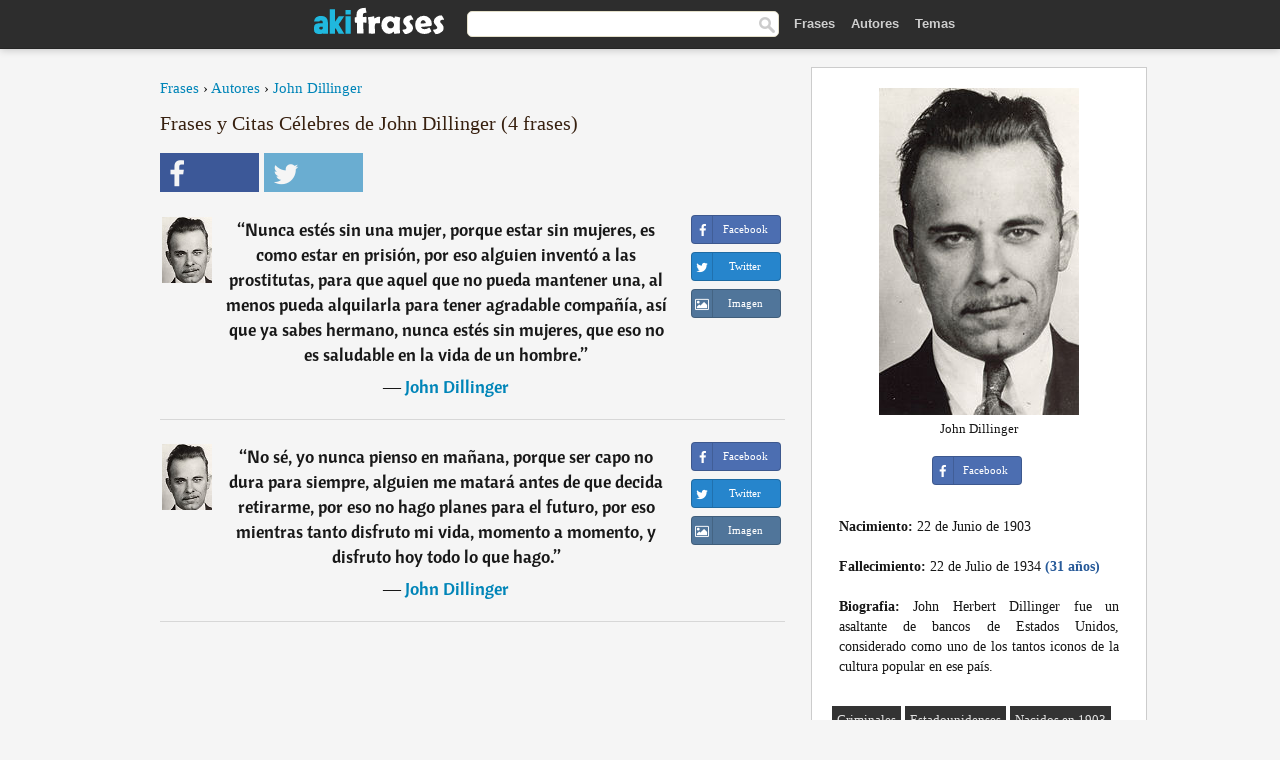

--- FILE ---
content_type: text/html; charset=UTF-8
request_url: https://akifrases.com/autor/john-dillinger
body_size: 6978
content:
<!DOCTYPE html>
<html lang="es" xml:lang="es"><head prefix="og: http://ogp.me/ns# fb: http://ogp.me/ns/fb# akifrases: http://ogp.me/ns/fb/akifrases#">
<meta http-equiv="content-type" content="text/html; charset=UTF-8"> 

  <title>John Dillinger - Frases Célebres y Citas - Aki Frases</title>
  
  <meta name="description" content="John Dillinger - Citas célebres y imágenes con frases de John Dillinger para Facebook y Twitter." />

<link href="/css/basev2.1.0.css" media="screen" rel="stylesheet" type="text/css" />
<meta name="viewport" content="width=device-width, initial-scale=1, maximum-scale=1">
  <meta property="og:title" content="Frases y Citas Célebres de John Dillinger" />
  <meta property="og:type" content="akifrases:autor" />
  <meta property="og:site_name" content="Aki Frases" />
  <meta property="og:description" content="Frases de John Dillinger" />
  <meta property="og:image" content="https://akifrases.com/imagenes/john-dillinger.jpg" />
  <meta property="og:url" content="https://akifrases.com/autor/john-dillinger" />  
  <meta property="fb:app_id" content="126239784251735"/>  <meta property="fb:admins" content="100002369446852" />
  <meta itemprop="image" content="https://akifrases.com/imagenes/john-dillinger.jpg" />
  <link rel="image_src" href="https://akifrases.com/imagenes/john-dillinger.jpg" />  
  <link rel="apple-touch-icon" sizes="57x57" href="/apple-touch-icon-57x57.png?v=2016">
  <link rel="apple-touch-icon" sizes="60x60" href="/apple-touch-icon-60x60.png?v=2016">
  <link rel="apple-touch-icon" sizes="72x72" href="/apple-touch-icon-72x72.png?v=2016">
  <link rel="apple-touch-icon" sizes="76x76" href="/apple-touch-icon-76x76.png?v=2016">
  <link rel="apple-touch-icon" sizes="114x114" href="/apple-touch-icon-114x114.png?v=2016">
  <link rel="apple-touch-icon" sizes="120x120" href="/apple-touch-icon-120x120.png?v=2016">
  <link rel="apple-touch-icon" sizes="144x144" href="/apple-touch-icon-144x144.png?v=2016">
  <link rel="apple-touch-icon" sizes="152x152" href="/apple-touch-icon-152x152.png?v=2016">
  <link rel="apple-touch-icon" sizes="180x180" href="/apple-touch-icon-180x180.png?v=2016">
  <link rel="icon" type="image/png" href="/favicon-32x32.png?v=2016" sizes="32x32">
  <link rel="icon" type="image/png" href="/android-chrome-192x192.png?v=2016" sizes="192x192">
  <link rel="icon" type="image/png" href="/favicon-96x96.png?v=2016" sizes="96x96">
  <link rel="icon" type="image/png" href="/favicon-16x16.png?v=2016" sizes="16x16">
  <link rel="manifest" href="/manifest.json?v=2016">
  <link rel="mask-icon" href="/safari-pinned-tab.svg?v=2016" color="#5bbad5">
  <link rel="shortcut icon" href="/favicon.ico?v=2016">
  <meta name="apple-mobile-web-app-title" content="aki frases">
  <meta name="application-name" content="aki frases">
  <meta name="msapplication-TileColor" content="#2b5797">
  <meta name="msapplication-TileImage" content="/mstile-144x144.png?v=2016">
  <meta name="theme-color" content="#ffffff">
   
   
   
<script async src="https://www.googletagmanager.com/gtag/js?id=G-C9PKY8KXCL"></script>
<script>
  window.dataLayer = window.dataLayer || [];
  function gtag(){dataLayer.push(arguments);}
  gtag('js', new Date());

  gtag('config', 'G-C9PKY8KXCL');
</script>

<link rel="canonical" href="https://akifrases.com/autor/john-dillinger" />
<script async src="//pagead2.googlesyndication.com/pagead/js/adsbygoogle.js"></script>
<script>
  (adsbygoogle = window.adsbygoogle || []).push({
    google_ad_client: "ca-pub-6631402814758980",
    enable_page_level_ads: true
  });
</script>


</head>

<body>
<div class="content">

    <div id="tbar_w">
	<div class="uitext" id="siteheader">

<div class="shwrapper">	


<div id="logo">
<a href="/">

<img alt="Frases, Citas y Refranes" src="/img/aki_v3.svg" width="130" height="36">

</a>
</div>
<div id="sitesearch">
<form accept-charset="UTF-8" action="/frases/" method="get" name="headerSearchForm">
<div class="auto_complete_field_wrapper">
<input class="greyText" id="sitesearch_field" name="q" type="text" autocomplete="off">        
<input type="hidden" name="t" value="1">

</div>
<a class="submitLink" href="#" onclick="document.headerSearchForm.submit(); return false;" rel="nofollow"><img alt="Buscar" src="/img/mg.png" title="Frases, Citas y Autores" width="16"></a>
</form>
</div>

<ul class="nav" id="sitenav">
<li>
<a href="/" class="navlink" id="quotes2li">Frases</a>
</li>
<li>
<a href="/autores/" class="navlink" id="authors2li">Autores</a>
</li>
<li>
<a href="/temas/" class="navlink" id="topics2li">Temas</a>
</li>

</ul>

<div class="loginbar">
<div class="ubtn-group" id="lbsearch"><a href="/frases/" class="ubtn ubtn-inverse"> <i class="icon-search icon-white nbarbtn"></i></a></div><div class="ubtn-group" id="lbmore"><a href="#showmore" class="ubtn ubtn-inverse"> <i class="icon-menu icon-white nbarbtn"></i></a></div>
</div>


</div>
</div>

</div>



  <div class="mainContentContainer ">
    <div class="mainContent">
      

      <div class="mainContentFloat">


<div class="leftContainer">
	<br />
	
	<div style="margin-bottom:10px;font-size:15px"><a href="https://akifrases.com/">Frases</a> › <a href="/autores/">Autores</a> › <a href="/autor/john-dillinger">John Dillinger</a></div><h1>Frases y Citas Célebres de John Dillinger (4 frases)</h1><div class="search_social"><div class="fb_share"><a class="socialBtn square" href="javascript:void(0);" rel="nofollow" onclick="sbWindow('https://www.facebook.com/sharer/sharer.php?u=https://akifrases.com/autor/john-dillinger',640,360);"><i class="fa-facebook fa sb2"></i><span></span></a></div><div class="tweet_share"><a class="socialBtn square" href="javascript:void(0);" rel="nofollow" onclick="sbWindow('https://twitter.com/intent/tweet?original_referer=https://akifrases.com/autor/john-dillinger&amp;text=Frases+de+John+Dillinger+%23frases&amp;url=https://akifrases.com/autor/john-dillinger',570,270);"><i class="fa-twitter fa sb2"></i><span></span></a></div></div><br/><div class="quotes"><div class="quote"><div class="quoteDetails"><table><tbody><tr><td class="qd_td"><a href="/autor/john-dillinger"><img alt="John Dillinger"  src="/imagenes/john-dillinger-s1.jpg" srcset="/imagenes/john-dillinger-s1@2x.jpg 2x" width="50" height="66" /></a></td><td class="swidth"><div class="quoteText2">“<a href="/frase/109391" class="qlink">Nunca estés sin una mujer, porque estar sin mujeres, es como estar en prisión, por eso alguien inventó a las prostitutas, para que aquel que no pueda mantener una, al menos pueda alquilarla para tener agradable compañía, así que ya sabes hermano, nunca estés sin mujeres, que eso no es saludable en la vida de un hombre.</a>” <br /><div class="qauthor">  ― <a href="/autor/john-dillinger">John Dillinger</a></div></div></td></tr></tbody></table></div><div class="action"><div class="acdblock"><div class="abtndiv"><a href="javascript:void(0);" rel="nofollow" onclick="sbWindow('https://www.facebook.com/sharer/sharer.php?u=https://akifrases.com/frase/109391',640,360);" class="btn btn-block btn-social btn-xs btn-facebook" > <span class="fa fa-facebook"></span><div class="abtnlabel">Facebook</div></a></div><div class="abtndiv"><a href="javascript:void(0);" rel="nofollow" onclick="sbWindow('https://twitter.com/intent/tweet?original_referer=https://akifrases.com/frase/109391&amp;text=Nunca+est%C3%A9s+sin+una+mujer%2C+porque+estar+sin+mujeres%2C+es+como+estar+en+prisi%C3%B3n%2C+por+eso+alguien+invent%C3%B3+a+las+pros...&amp;url=https://akifrases.com/frase/109391',570,270);" class="btn btn-block btn-social btn-xs btn-twitter"> <span class="fa fa-twitter"></span><div class="abtnlabel">Twitter</div></a></div><div id="wappbtn" class="abtndiv"><a class="btn btn-block btn-social btn-xs btn-wapp" href="whatsapp://send?text=Nunca estés sin una mujer, porque estar sin mujeres, es como estar en prisión, por eso alguien inventó a las prostitutas, para que aquel que no pueda mantener una, al menos pueda alquilarla para tener agradable compañía, así que ya sabes hermano, nunca estés sin mujeres, que eso no es saludable en la vida de un hombre. - John Dillinger - https://akifrases.com/frase/109391"> <span class="fa fa-wapp"></span><div class="abtnlabel">WhatsApp</div></a></div><div class="abtndiv"><a href="/frase/109391" class="btn btn-block btn-social btn-xs btn-img"> <span class="fa fa-img"></span><div class="abtnlabel">Imagen</div></a></div></div></div></div><div class="quote"><div class="quoteDetails"><table><tbody><tr><td class="qd_td"><a href="/autor/john-dillinger"><img alt="John Dillinger"  src="/imagenes/john-dillinger-s1.jpg" srcset="/imagenes/john-dillinger-s1@2x.jpg 2x" width="50" height="66" /></a></td><td class="swidth"><div class="quoteText2">“<a href="/frase/109392" class="qlink">No sé, yo nunca pienso en mañana, porque ser capo no dura para siempre, alguien me matará antes de que decida retirarme, por eso no hago planes para el futuro, por eso mientras tanto disfruto mi vida, momento a momento, y disfruto hoy todo lo que hago.</a>” <br /><div class="qauthor">  ― <a href="/autor/john-dillinger">John Dillinger</a></div></div></td></tr></tbody></table></div><div class="action"><div class="acdblock"><div class="abtndiv"><a href="javascript:void(0);" rel="nofollow" onclick="sbWindow('https://www.facebook.com/sharer/sharer.php?u=https://akifrases.com/frase/109392',640,360);" class="btn btn-block btn-social btn-xs btn-facebook" > <span class="fa fa-facebook"></span><div class="abtnlabel">Facebook</div></a></div><div class="abtndiv"><a href="javascript:void(0);" rel="nofollow" onclick="sbWindow('https://twitter.com/intent/tweet?original_referer=https://akifrases.com/frase/109392&amp;text=No+s%C3%A9%2C+yo+nunca+pienso+en+ma%C3%B1ana%2C+porque+ser+capo+no+dura+para+siempre%2C+alguien+me+matar%C3%A1+antes+de+que+decida+ret...&amp;url=https://akifrases.com/frase/109392',570,270);" class="btn btn-block btn-social btn-xs btn-twitter"> <span class="fa fa-twitter"></span><div class="abtnlabel">Twitter</div></a></div><div id="wappbtn" class="abtndiv"><a class="btn btn-block btn-social btn-xs btn-wapp" href="whatsapp://send?text=No sé, yo nunca pienso en mañana, porque ser capo no dura para siempre, alguien me matará antes de que decida retirarme, por eso no hago planes para el futuro, por eso mientras tanto disfruto mi vida, momento a momento, y disfruto hoy todo lo que hago. - John Dillinger - https://akifrases.com/frase/109392"> <span class="fa fa-wapp"></span><div class="abtnlabel">WhatsApp</div></a></div><div class="abtndiv"><a href="/frase/109392" class="btn btn-block btn-social btn-xs btn-img"> <span class="fa fa-img"></span><div class="abtnlabel">Imagen</div></a></div></div></div></div><div class="tcenter qborder"><script async src="//pagead2.googlesyndication.com/pagead/js/adsbygoogle.js"></script>
<!-- akifrases_top1 -->
<ins class="adsbygoogle"
     style="display:inline-block;width:336px;height:280px"
     data-ad-client="ca-pub-6631402814758980"
     data-ad-slot="2148398813"></ins>
<script>
(adsbygoogle = window.adsbygoogle || []).push({});
</script></div><div class="quote"><div class="quoteDetails"><table><tbody><tr><td class="qd_td"><a href="/autor/john-dillinger"><img alt="John Dillinger"  src="/imagenes/john-dillinger-s1.jpg" srcset="/imagenes/john-dillinger-s1@2x.jpg 2x" width="50" height="66" /></a></td><td class="swidth"><div class="quoteText2">“<a href="/frase/109390" class="qlink">Yo soy John Dillinger. Nací en Indianapolis, me gustan los libros, el cine, los coches, el whisky y me gusta tú, ¿que más quieres saber?</a>” <br /><div class="qauthor">  ― <a href="/autor/john-dillinger">John Dillinger</a></div></div></td></tr></tbody></table></div><div class="action"><div class="acdblock"><div class="abtndiv"><a href="javascript:void(0);" rel="nofollow" onclick="sbWindow('https://www.facebook.com/sharer/sharer.php?u=https://akifrases.com/frase/109390',640,360);" class="btn btn-block btn-social btn-xs btn-facebook" > <span class="fa fa-facebook"></span><div class="abtnlabel">Facebook</div></a></div><div class="abtndiv"><a href="javascript:void(0);" rel="nofollow" onclick="sbWindow('https://twitter.com/intent/tweet?original_referer=https://akifrases.com/frase/109390&amp;text=Yo+soy+John+Dillinger.+Nac%C3%AD+en+Indianapolis%2C+me+gustan+los+libros%2C+el+cine%2C+los+coches%2C+el+whisky+y+me+gusta+t%C3%BA%2C+...&amp;url=https://akifrases.com/frase/109390',570,270);" class="btn btn-block btn-social btn-xs btn-twitter"> <span class="fa fa-twitter"></span><div class="abtnlabel">Twitter</div></a></div><div id="wappbtn" class="abtndiv"><a class="btn btn-block btn-social btn-xs btn-wapp" href="whatsapp://send?text=Yo soy John Dillinger. Nací en Indianapolis, me gustan los libros, el cine, los coches, el whisky y me gusta tú, ¿que más quieres saber? - John Dillinger - https://akifrases.com/frase/109390"> <span class="fa fa-wapp"></span><div class="abtnlabel">WhatsApp</div></a></div><div class="abtndiv"><a href="/frase/109390" class="btn btn-block btn-social btn-xs btn-img"> <span class="fa fa-img"></span><div class="abtnlabel">Imagen</div></a></div></div></div></div><div class="quote"><div class="quoteDetails"><table><tbody><tr><td class="qd_td"><a href="/autor/john-dillinger"><img alt="John Dillinger"  src="/imagenes/john-dillinger-s1.jpg" srcset="/imagenes/john-dillinger-s1@2x.jpg 2x" width="50" height="66" /></a></td><td class="swidth"><div class="quoteText2">“<a href="/frase/109389" class="qlink">Guárdeselo, yo vine por el dinero del banco, no por el suyo.</a>” <br /><div class="qauthor">  ― <a href="/autor/john-dillinger">John Dillinger</a></div></div></td></tr></tbody></table></div><div class="action"><div class="acdblock"><div class="abtndiv"><a href="javascript:void(0);" rel="nofollow" onclick="sbWindow('https://www.facebook.com/sharer/sharer.php?u=https://akifrases.com/frase/109389',640,360);" class="btn btn-block btn-social btn-xs btn-facebook" > <span class="fa fa-facebook"></span><div class="abtnlabel">Facebook</div></a></div><div class="abtndiv"><a href="javascript:void(0);" rel="nofollow" onclick="sbWindow('https://twitter.com/intent/tweet?original_referer=https://akifrases.com/frase/109389&amp;text=Gu%C3%A1rdeselo%2C+yo+vine+por+el+dinero+del+banco%2C+no+por+el+suyo.&amp;url=https://akifrases.com/frase/109389',570,270);" class="btn btn-block btn-social btn-xs btn-twitter"> <span class="fa fa-twitter"></span><div class="abtnlabel">Twitter</div></a></div><div id="wappbtn" class="abtndiv"><a class="btn btn-block btn-social btn-xs btn-wapp" href="whatsapp://send?text=Guárdeselo, yo vine por el dinero del banco, no por el suyo. - John Dillinger - https://akifrases.com/frase/109389"> <span class="fa fa-wapp"></span><div class="abtnlabel">WhatsApp</div></a></div><div class="abtndiv"><a href="/frase/109389" class="btn btn-block btn-social btn-xs btn-img"> <span class="fa fa-img"></span><div class="abtnlabel">Imagen</div></a></div></div></div></div></div><div class="clear"></div><div class="gad tcenter mt15"><script async src="//pagead2.googlesyndication.com/pagead/js/adsbygoogle.js"></script>
<!-- akifrases_bottom -->
<ins class="adsbygoogle"
     style="display:inline-block;width:336px;height:280px"
     data-ad-client="ca-pub-6631402814758980"
     data-ad-slot="8055331614"></ins>
<script>
(adsbygoogle = window.adsbygoogle || []).push({});
</script></div><div class="opauthor">Frases célebres de otros autores</div><div class="quotes"><div class="quote"><div class="quoteDetails"><table><tbody><tr><td class="qd_td"><a href="/autor/bob-marley"><img alt="Bob Marley"  src="/imagenes/bob-marley-s1.jpg" srcset="/imagenes/bob-marley-s1@2x.jpg 2x" width="50" height="66" /></a></td><td class="swidth"><div class="quoteText2">“<a href="/frase/121131" class="qlink">La mayor cobardía de un hombre es despertar el amor de una mujer sin tener la intención de amarla</a>” <br /><div class="qauthor">  ― <a href="/autor/bob-marley">Bob Marley</a></div></div></td></tr></tbody></table></div><div class="action"><div class="acdblock"><div class="abtndiv"><a href="javascript:void(0);" rel="nofollow" onclick="sbWindow('https://www.facebook.com/sharer/sharer.php?u=https://akifrases.com/frase/121131',640,360);" class="btn btn-block btn-social btn-xs btn-facebook" > <span class="fa fa-facebook"></span><div class="abtnlabel">Facebook</div></a></div><div class="abtndiv"><a href="javascript:void(0);" rel="nofollow" onclick="sbWindow('https://twitter.com/intent/tweet?original_referer=https://akifrases.com/frase/121131&amp;text=La+mayor+cobard%C3%ADa+de+un+hombre+es+despertar+el+amor+de+una+mujer+sin+tener+la+intenci%C3%B3n+de+amarla&amp;url=https://akifrases.com/frase/121131',570,270);" class="btn btn-block btn-social btn-xs btn-twitter"> <span class="fa fa-twitter"></span><div class="abtnlabel">Twitter</div></a></div><div id="wappbtn" class="abtndiv"><a class="btn btn-block btn-social btn-xs btn-wapp" href="whatsapp://send?text=La mayor cobardía de un hombre es despertar el amor de una mujer sin tener la intención de amarla - Bob Marley - https://akifrases.com/frase/121131"> <span class="fa fa-wapp"></span><div class="abtnlabel">WhatsApp</div></a></div><div class="abtndiv"><a href="/frase/121131" class="btn btn-block btn-social btn-xs btn-img"> <span class="fa fa-img"></span><div class="abtnlabel">Imagen</div></a></div></div></div></div><div class="quote"><div class="quoteDetails"><table><tbody><tr><td class="qd_td"><a href="/autor/luis-juez"><img alt="Luis Juez"  src="/imagenes/luis-juez-s1.jpg" srcset="/imagenes/luis-juez-s1@2x.jpg 2x" width="50" height="66" /></a></td><td class="swidth"><div class="quoteText2">“<a href="/frase/117512" class="qlink">¿Campana...? le he puesto cisne, porque es más que un ganso.</a>” <br /><div class="qauthor">  ― <a href="/autor/luis-juez">Luis Juez</a></div></div></td></tr></tbody></table></div><div class="action"><div class="acdblock"><div class="abtndiv"><a href="javascript:void(0);" rel="nofollow" onclick="sbWindow('https://www.facebook.com/sharer/sharer.php?u=https://akifrases.com/frase/117512',640,360);" class="btn btn-block btn-social btn-xs btn-facebook" > <span class="fa fa-facebook"></span><div class="abtnlabel">Facebook</div></a></div><div class="abtndiv"><a href="javascript:void(0);" rel="nofollow" onclick="sbWindow('https://twitter.com/intent/tweet?original_referer=https://akifrases.com/frase/117512&amp;text=%C2%BFCampana...%3F+le+he+puesto+cisne%2C+porque+es+m%C3%A1s+que+un+ganso.&amp;url=https://akifrases.com/frase/117512',570,270);" class="btn btn-block btn-social btn-xs btn-twitter"> <span class="fa fa-twitter"></span><div class="abtnlabel">Twitter</div></a></div><div id="wappbtn" class="abtndiv"><a class="btn btn-block btn-social btn-xs btn-wapp" href="whatsapp://send?text=¿Campana...? le he puesto cisne, porque es más que un ganso. - Luis Juez - https://akifrases.com/frase/117512"> <span class="fa fa-wapp"></span><div class="abtnlabel">WhatsApp</div></a></div><div class="abtndiv"><a href="/frase/117512" class="btn btn-block btn-social btn-xs btn-img"> <span class="fa fa-img"></span><div class="abtnlabel">Imagen</div></a></div></div></div></div><div class="quote"><div class="quoteDetails"><table><tbody><tr><td class="qd_td"><a href="/autor/andré-maurois"><img alt="André Maurois"  src="/imagenes/andre-maurois-s1.jpg" srcset="/imagenes/andre-maurois-s1@2x.jpg 2x" width="50" height="66" /></a></td><td class="swidth"><div class="quoteText2">“<a href="/frase/138495" class="qlink">Ser sincero no es decir todo lo que se piensa, sino no decir nunca lo contrario de lo que se piensa.</a>” <br /><div class="qauthor">  ― <a href="/autor/andré-maurois">André Maurois</a></div></div></td></tr></tbody></table></div><div class="action"><div class="acdblock"><div class="abtndiv"><a href="javascript:void(0);" rel="nofollow" onclick="sbWindow('https://www.facebook.com/sharer/sharer.php?u=https://akifrases.com/frase/138495',640,360);" class="btn btn-block btn-social btn-xs btn-facebook" > <span class="fa fa-facebook"></span><div class="abtnlabel">Facebook</div></a></div><div class="abtndiv"><a href="javascript:void(0);" rel="nofollow" onclick="sbWindow('https://twitter.com/intent/tweet?original_referer=https://akifrases.com/frase/138495&amp;text=Ser+sincero+no+es+decir+todo+lo+que+se+piensa%2C+sino+no+decir+nunca+lo+contrario+de+lo+que+se+piensa.&amp;url=https://akifrases.com/frase/138495',570,270);" class="btn btn-block btn-social btn-xs btn-twitter"> <span class="fa fa-twitter"></span><div class="abtnlabel">Twitter</div></a></div><div id="wappbtn" class="abtndiv"><a class="btn btn-block btn-social btn-xs btn-wapp" href="whatsapp://send?text=Ser sincero no es decir todo lo que se piensa, sino no decir nunca lo contrario de lo que se piensa. - André Maurois - https://akifrases.com/frase/138495"> <span class="fa fa-wapp"></span><div class="abtnlabel">WhatsApp</div></a></div><div class="abtndiv"><a href="/frase/138495" class="btn btn-block btn-social btn-xs btn-img"> <span class="fa fa-img"></span><div class="abtnlabel">Imagen</div></a></div></div></div></div><div class="quote"><div class="quoteDetails"><table><tbody><tr><td class="qd_td"><a href="/autor/immanuel-kant"><img alt="Immanuel Kant"  src="/imagenes/immanuel-kant-s1.jpg" srcset="/imagenes/immanuel-kant-s1@2x.jpg 2x" width="50" height="66" /></a></td><td class="swidth"><div class="quoteText2">“<a href="/frase/137925" class="qlink">El sabio puede cambiar de opinión. El necio, nunca.</a>” <br /><div class="qauthor">  ― <a href="/autor/immanuel-kant">Immanuel Kant</a></div></div></td></tr></tbody></table></div><div class="action"><div class="acdblock"><div class="abtndiv"><a href="javascript:void(0);" rel="nofollow" onclick="sbWindow('https://www.facebook.com/sharer/sharer.php?u=https://akifrases.com/frase/137925',640,360);" class="btn btn-block btn-social btn-xs btn-facebook" > <span class="fa fa-facebook"></span><div class="abtnlabel">Facebook</div></a></div><div class="abtndiv"><a href="javascript:void(0);" rel="nofollow" onclick="sbWindow('https://twitter.com/intent/tweet?original_referer=https://akifrases.com/frase/137925&amp;text=El+sabio+puede+cambiar+de+opini%C3%B3n.+El+necio%2C+nunca.&amp;url=https://akifrases.com/frase/137925',570,270);" class="btn btn-block btn-social btn-xs btn-twitter"> <span class="fa fa-twitter"></span><div class="abtnlabel">Twitter</div></a></div><div id="wappbtn" class="abtndiv"><a class="btn btn-block btn-social btn-xs btn-wapp" href="whatsapp://send?text=El sabio puede cambiar de opinión. El necio, nunca. - Immanuel Kant - https://akifrases.com/frase/137925"> <span class="fa fa-wapp"></span><div class="abtnlabel">WhatsApp</div></a></div><div class="abtndiv"><a href="/frase/137925" class="btn btn-block btn-social btn-xs btn-img"> <span class="fa fa-img"></span><div class="abtnlabel">Imagen</div></a></div></div></div></div><div class="quote"><div class="quoteDetails"><table><tbody><tr><td class="qd_td"><a href="/autor/manuel-vicent"><img alt="Manuel Vicent"  src="/img/autor-small.png" srcset="/img/autor-small@2x.png 2x" width="50" height="66" /></a></td><td class="swidth"><div class="quoteText2">“<a href="/frase/133591" class="qlink">Periodista es ese tipo que escribe a toda velocidad de cosas que generalmente ignora y lo hace de noche y la mayoría de las veces cansado o borracho y que no teniendo talento para ser escritor ni coraje para ser policía se queda sólo en un chismoso o en un simple confidente.</a>” <br /><div class="qauthor">  ― <a href="/autor/manuel-vicent">Manuel Vicent</a></div></div></td></tr></tbody></table></div><div class="action"><div class="acdblock"><div class="abtndiv"><a href="javascript:void(0);" rel="nofollow" onclick="sbWindow('https://www.facebook.com/sharer/sharer.php?u=https://akifrases.com/frase/133591',640,360);" class="btn btn-block btn-social btn-xs btn-facebook" > <span class="fa fa-facebook"></span><div class="abtnlabel">Facebook</div></a></div><div class="abtndiv"><a href="javascript:void(0);" rel="nofollow" onclick="sbWindow('https://twitter.com/intent/tweet?original_referer=https://akifrases.com/frase/133591&amp;text=Periodista+es+ese+tipo+que+escribe+a+toda+velocidad+de+cosas+que+generalmente+ignora+y+lo+hace+de+noche+y+la+mayo...&amp;url=https://akifrases.com/frase/133591',570,270);" class="btn btn-block btn-social btn-xs btn-twitter"> <span class="fa fa-twitter"></span><div class="abtnlabel">Twitter</div></a></div><div id="wappbtn" class="abtndiv"><a class="btn btn-block btn-social btn-xs btn-wapp" href="whatsapp://send?text=Periodista es ese tipo que escribe a toda velocidad de cosas que generalmente ignora y lo hace de noche y la mayoría de las veces cansado o borracho y que no teniendo talento para ser escritor ni coraje para ser policía se queda sólo en un chismoso o en un simple confidente. - Manuel Vicent - https://akifrases.com/frase/133591"> <span class="fa fa-wapp"></span><div class="abtnlabel">WhatsApp</div></a></div><div class="abtndiv"><a href="/frase/133591" class="btn btn-block btn-social btn-xs btn-img"> <span class="fa fa-img"></span><div class="abtnlabel">Imagen</div></a></div></div></div></div></div></div>
<div class="rightContainer">
<div id="ainfobox"><div style="display:none" id="abadivr">Sobre o Autor:</div><img src="/imagenes/john-dillinger.jpg" alt="John Dillinger" title="John Dillinger" style="max-width:250px;" /><br />John Dillinger<br><br><div class="abtndiv2"><a href="javascript:void(0);" rel="nofollow" onclick="sbWindow('https://www.facebook.com/sharer/sharer.php?u=https://akifrases.com/autor/john-dillinger',640,360);" class="btn btn-block btn-social btn-xs btn-facebook" > <span class="fa fa-facebook"></span><div class="abtnlabel">Facebook</div></a></div><div id="ainfodata"><div style="text-align:left"><br /><b>Nacimiento:</b> 22 de Junio de 1903</div><div style="text-align:left"><br /><b>Fallecimiento:</b> 22 de Julio de 1934  <span style="color:#275A99;font-weight:bold;">(31 años)</span></div><div style="text-align:justify"><br /><b>Biografia:</b> John Herbert Dillinger fue un asaltante de bancos de Estados Unidos, considerado como uno de los tantos iconos de la cultura popular en ese país.</div></div><br /><div class="tagsblock"><div class="atag"><a href="/autores/buscar/criminales">Criminales</a></div><div class="atag"><a href="/autores/buscar/estadounidenses">Estadounidenses</a></div><div class="atag"><a href="/autores/buscar/nacidos-en-1903">Nacidos en 1903</a></div><div class="atag"><a href="/autores/buscar/nacidos-en-22-de-junio">Nacidos en 22 de Junio</a></div></div><div class="clear"></div></div><div class="clear"></div>
    <div class="clearFloats bigBox qotd" id="quote_of_the_day"><div class="h2Container gradientHeaderContainer" style="float:left"><h2 class="brownBackground">Frase del Día</h2></div><div class="bigBoxBody"><div class="bigBoxContent containerWithHeaderContent">
      <div id="quoteoftheday" >
        <div class="stacked mediumText"><b>“</b><i>Estamos empeñados en trabajar con ambas partes para llevar el nivel de terror a un nivel aceptable para ambas partes.</i><b>”</b> </div>

<div class="mediumText">
<div class="textRight">

—
<a href="/autor/george-w.-bush"><strong>George W. Bush</strong></a>

</div>
</div>


      </div>
	  

<div class="clear"></div></div></div><div class="bigBoxBottom"></div></div>
<div class="clear"></div>
<br />
<div id="adslot2">
<script async src="//pagead2.googlesyndication.com/pagead/js/adsbygoogle.js"></script>
<!-- akifrases_side2 -->
<ins class="adsbygoogle"
     style="display:inline-block;width:300px;height:600px"
     data-ad-client="ca-pub-6631402814758980"
     data-ad-slot="6526618016"></ins>
<script>
(adsbygoogle = window.adsbygoogle || []).push({});
</script></div>

<div id="exbar">
<a id="showmore">&nbsp;</a>
<div class="ubtn-group"><a href="/autores/" class="ubtn ubtn-inverse">Autores</a></div><div class="ubtn-group"><a href="/temas/" class="ubtn ubtn-inverse">Temas</a></div></div>


  <div class="containerWithHeader clearFloats bigBox"><div class="h2Container gradientHeaderContainer"><h2 class="brownBackground">Autores populares</h2></div><div class="bigBoxBody"><div class="bigBoxContent containerWithHeaderContent">
      
	  <div class="dpopauth"><div class="pop_authors" id="apop1" ><a href="/autor/robert-louis-stevenson"><img src="/imagenes/robert-louis-stevenson-s1.jpg" srcset="/imagenes/robert-louis-stevenson-s1@2x.jpg 2x"  width="50" height="66" alt="Robert Louis Stevenson" title="Robert Louis Stevenson" /></a></div><div class="pop_authors" id="apop2" ><a href="/autor/herbert-spencer"><img src="/imagenes/herbert-spencer-s1.jpg" srcset="/imagenes/herbert-spencer-s1@2x.jpg 2x"  width="50" height="66" alt="Herbert Spencer" title="Herbert Spencer" /></a></div><div class="pop_authors" id="apop3" ><a href="/autor/ernest-hemingway"><img src="/imagenes/ernest-hemingway-s1.jpg" srcset="/imagenes/ernest-hemingway-s1@2x.jpg 2x"  width="50" height="66" alt="Ernest Hemingway" title="Ernest Hemingway" /></a></div><div class="pop_authors" id="apop4" ><a href="/autor/luis-juez"><img src="/imagenes/luis-juez-s1.jpg" srcset="/imagenes/luis-juez-s1@2x.jpg 2x"  width="50" height="66" alt="Luis Juez" title="Luis Juez" /></a></div><div class="pop_authors" id="apop5" ><a href="/autor/alexandre-dumas-(hijo)"><img src="/imagenes/alexandre-dumas-hijo-s1.jpg" srcset="/imagenes/alexandre-dumas-hijo-s1@2x.jpg 2x"  width="50" height="66" alt="Alexandre Dumas (hijo)" title="Alexandre Dumas (hijo)" /></a></div><div class="pop_authors" id="apop6" ><a href="/autor/napoleon-hill"><img src="/imagenes/napoleon-hill-s1.jpg" srcset="/imagenes/napoleon-hill-s1@2x.jpg 2x"  width="50" height="66" alt="Napoleon Hill" title="Napoleon Hill" /></a></div><div class="pop_authors" id="apop7" ><a href="/autor/enrique-cerezo"><img src="/imagenes/enrique-cerezo-s1.jpg" srcset="/imagenes/enrique-cerezo-s1@2x.jpg 2x"  width="50" height="66" alt="Enrique Cerezo" title="Enrique Cerezo" /></a></div><div class="pop_authors" id="apop8" ><a href="/autor/felipe-gonzález"><img src="/imagenes/felipe-gonzalez-s1.jpg" srcset="/imagenes/felipe-gonzalez-s1@2x.jpg 2x"  width="50" height="66" alt="Felipe González" title="Felipe González" /></a></div><div class="pop_authors" id="apop9" ><a href="/autor/jonathan-swift"><img src="/imagenes/jonathan-swift-s1.jpg" srcset="/imagenes/jonathan-swift-s1@2x.jpg 2x"  width="50" height="66" alt="Jonathan Swift" title="Jonathan Swift" /></a></div><div class="pop_authors" id="apop10" ><a href="/autor/emil-cioran"><img src="/imagenes/emil-cioran-s1.jpg" srcset="/imagenes/emil-cioran-s1@2x.jpg 2x"  width="50" height="66" alt="Emil Cioran" title="Emil Cioran" /></a></div><div class="pop_authors" id="apop11" ><a href="/autor/miguel-delibes"><img src="/imagenes/miguel-delibes-s1.jpg" srcset="/imagenes/miguel-delibes-s1@2x.jpg 2x"  width="50" height="66" alt="Miguel Delibes" title="Miguel Delibes" /></a></div><div class="pop_authors" id="apop12" ><a href="/autor/al-gore"><img src="/imagenes/al-gore-s1.jpg" srcset="/imagenes/al-gore-s1@2x.jpg 2x"  width="50" height="66" alt="Al Gore" title="Al Gore" /></a></div><div class="pop_authors" id="apop13" ><a href="/autor/manuel-azaña"><img src="/imagenes/manuel-azana-s1.jpg" srcset="/imagenes/manuel-azana-s1@2x.jpg 2x"  width="50" height="66" alt="Manuel Azaña" title="Manuel Azaña" /></a></div><div class="pop_authors" id="apop14" ><a href="/autor/joseph-joubert"><img src="/imagenes/joseph-joubert-s1.jpg" srcset="/imagenes/joseph-joubert-s1@2x.jpg 2x"  width="50" height="66" alt="Joseph Joubert" title="Joseph Joubert" /></a></div><div class="pop_authors" id="apop15" ><a href="/autor/bobby-fischer"><img src="/imagenes/bobby-fischer-s1.jpg" srcset="/imagenes/bobby-fischer-s1@2x.jpg 2x"  width="50" height="66" alt="Bobby Fischer" title="Bobby Fischer" /></a></div><div class="pop_authors dnone" id="apop16" ><a href="/autor/henry-david-thoreau"><img src="/imagenes/henry-david-thoreau-s1.jpg" srcset="/imagenes/henry-david-thoreau-s1@2x.jpg 2x"  width="50" height="66" alt="Henry David Thoreau" title="Henry David Thoreau" /></a></div></div>

<div class="clear"></div>

<div class="atag" id="mpopauthors"><a href="/autores/buscar/populares">Más autores populares</a></div>

</div></div>
<div class="bigBoxBottom"></div></div>


  <div class="containerWithHeader clearFloats bigBox"><div class="h2Container gradientHeaderContainer"><h2 class="brownBackground">Temas más populares</h2></div><div id="themesblock" class="bigBoxBody"><div class="bigBoxContent containerWithHeaderContent">
      
	  <div id="poptagsblock tcenter swidth"><div class="atag mwtag"><a href="/frases/vida" class="actionLinkLite serif">Vida</a></div><div class="atag mwtag"><a href="/frases/Éxito" class="actionLinkLite serif">Éxito</a></div><div class="atag mwtag"><a href="/frases/mundo" class="actionLinkLite serif">Mundo</a></div><div class="atag mwtag"><a href="/frases/nada" class="actionLinkLite serif">Nada</a></div><div class="atag mwtag"><a href="/frases/amor" class="actionLinkLite serif">Amor</a></div><div class="atag mwtag"><a href="/frases/hacer" class="actionLinkLite serif">Hacer</a></div><div class="atag mwtag"><a href="/frases/hombres" class="actionLinkLite serif">Hombres</a></div><div class="atag mwtag"><a href="/frases/bien" class="actionLinkLite serif">Bien</a></div><div class="atag mwtag"><a href="/frases/tiempo" class="actionLinkLite serif">Tiempo</a></div><div class="atag mwtag"><a href="/frases/dios" class="actionLinkLite serif">Dios</a></div><div class="atag mwtag"><a href="/frases/gente" class="actionLinkLite serif">Gente</a></div><div class="atag mwtag"><a href="/frases/tener" class="actionLinkLite serif">Tener</a></div><div class="atag mwtag"><a href="/frases/verdad" class="actionLinkLite serif">Verdad</a></div><div class="atag mwtag"><a href="/frases/día" class="actionLinkLite serif">Día</a></div><div class="atag mwtag"><a href="/frases/estar" class="actionLinkLite serif">Estar</a></div><div class="atag mwtag"><a href="/frases/poder" class="actionLinkLite serif">Poder</a></div><div class="atag mwtag"><a href="/frases/mujer" class="actionLinkLite serif">Mujer</a></div><div class="atag mwtag"><a href="/frases/libertad" class="actionLinkLite serif">Libertad</a></div><div class="atag mwtag"><a href="/frases/vivir" class="actionLinkLite serif">Vivir</a></div><div class="atag mwtag"><a href="/frases/personas" class="actionLinkLite serif">Personas</a></div><div class="atag mwtag"><a href="/frases/decir" class="actionLinkLite serif">Decir</a></div><div class="atag mwtag"><a href="/frases/ver" class="actionLinkLite serif">Ver</a></div><div class="atag mwtag"><a href="/frases/corazón" class="actionLinkLite serif">Corazón</a></div><div class="atag mwtag"><a href="/frases/saber" class="actionLinkLite serif">Saber</a></div><div class="atag mwtag"><a href="/frases/mal" class="actionLinkLite serif">Mal</a></div><div class="atag mwtag"><a href="/frases/arte" class="actionLinkLite serif">Arte</a></div><div class="atag mwtag"><a href="/frases/felicidad" class="actionLinkLite serif">Felicidad</a></div><div class="atag mwtag"><a href="/frases/años" class="actionLinkLite serif">Años</a></div><div class="atag mwtag"><a href="/frases/alma" class="actionLinkLite serif">Alma</a></div><div class="atag mwtag"><a href="/frases/trabajo" class="actionLinkLite serif">Trabajo</a></div><div class="atag mwtag"><a href="/frases/historia" class="actionLinkLite serif">Historia</a></div><div class="atag mwtag"><a href="/frases/hoy" class="actionLinkLite serif">Hoy</a></div><div class="atag mwtag"><a href="/frases/estado" class="actionLinkLite serif">Estado</a></div><div class="atag mwtag"><a href="/frases/razón" class="actionLinkLite serif">Razón</a></div><div class="atag mwtag"><a href="/frases/pueblo" class="actionLinkLite serif">Pueblo</a></div><div class="atag mwtag" id="lastpoptag"><a href="/frases/momento" class="actionLinkLite serif">Momento</a></div></div>
<div class="clear"></div></div></div>
<div class="bigBoxBottom"></div>
</div>
</div>
      </div>

      <div class="clear"></div>
    </div>
    <div class="clear"></div>
  </div>

  <div class="clear"></div>
  ﻿  <div class="footerContainer">
    <div class="footer">
      <div class="copyright">
        © 2013-2026 Aki Frases      </div>
      <div class="adminLinksContainer">
        <ul class="adminLinks">
		
		  <li>
            <a href="https://www.facebook.com/akifrases" class="first" target="_blank">Facebook</a>
          </li>
		  
		  <li>
            <a href="/privacidad">Política de Privacidad</a>
          </li>
          <li>
            <a href="/contacto" rel="nofollow">Contacto</a>
          </li>

        </ul>
        <br /><br />
      </div>
    </div>
  </div>

   <script type="text/javascript"> 
function sbWindow(address,w,h) {

    var sTop = window.screen.height / 2 - (h / 2);
    var sLeft = window.screen.width / 2 - (w / 2);
    var sharer = window.open(address, "Compartilhar", "status=1,height=" + h + ",width=" + w + ",top=" + sTop + ",left=" + sLeft + ",resizable=0");
}
</script> 

 <script>
(function() {
      function gs(url,success){
        var script=document.createElement('script');
        script.src=url;
        var head=document.getElementsByTagName('head')[0],
            done=false;
        script.onload=script.onreadystatechange = function(){
          if ( !done && (!this.readyState || this.readyState == 'loaded' || this.readyState == 'complete') ) {
            done=true;
            success();
            script.onload = script.onreadystatechange = null;
            head.removeChild(script);
          }
        };
        head.appendChild(script);
      }
        gs('https://ajax.googleapis.com/ajax/libs/jquery/1.9.1/jquery.min.js',function(){
		gs('https://akifrases.com/js/akif_v2.1.js',function(){
		
				
		})
            
        });
    })();
</script> 
</div>

<script defer src="https://static.cloudflareinsights.com/beacon.min.js/vcd15cbe7772f49c399c6a5babf22c1241717689176015" integrity="sha512-ZpsOmlRQV6y907TI0dKBHq9Md29nnaEIPlkf84rnaERnq6zvWvPUqr2ft8M1aS28oN72PdrCzSjY4U6VaAw1EQ==" data-cf-beacon='{"version":"2024.11.0","token":"34c4da0388074e20a39ae6469b95919b","r":1,"server_timing":{"name":{"cfCacheStatus":true,"cfEdge":true,"cfExtPri":true,"cfL4":true,"cfOrigin":true,"cfSpeedBrain":true},"location_startswith":null}}' crossorigin="anonymous"></script>
</body></html>


--- FILE ---
content_type: text/html; charset=utf-8
request_url: https://www.google.com/recaptcha/api2/aframe
body_size: 263
content:
<!DOCTYPE HTML><html><head><meta http-equiv="content-type" content="text/html; charset=UTF-8"></head><body><script nonce="L6h8_7sfn0emdd7Avt1lAA">/** Anti-fraud and anti-abuse applications only. See google.com/recaptcha */ try{var clients={'sodar':'https://pagead2.googlesyndication.com/pagead/sodar?'};window.addEventListener("message",function(a){try{if(a.source===window.parent){var b=JSON.parse(a.data);var c=clients[b['id']];if(c){var d=document.createElement('img');d.src=c+b['params']+'&rc='+(localStorage.getItem("rc::a")?sessionStorage.getItem("rc::b"):"");window.document.body.appendChild(d);sessionStorage.setItem("rc::e",parseInt(sessionStorage.getItem("rc::e")||0)+1);localStorage.setItem("rc::h",'1769824440555');}}}catch(b){}});window.parent.postMessage("_grecaptcha_ready", "*");}catch(b){}</script></body></html>